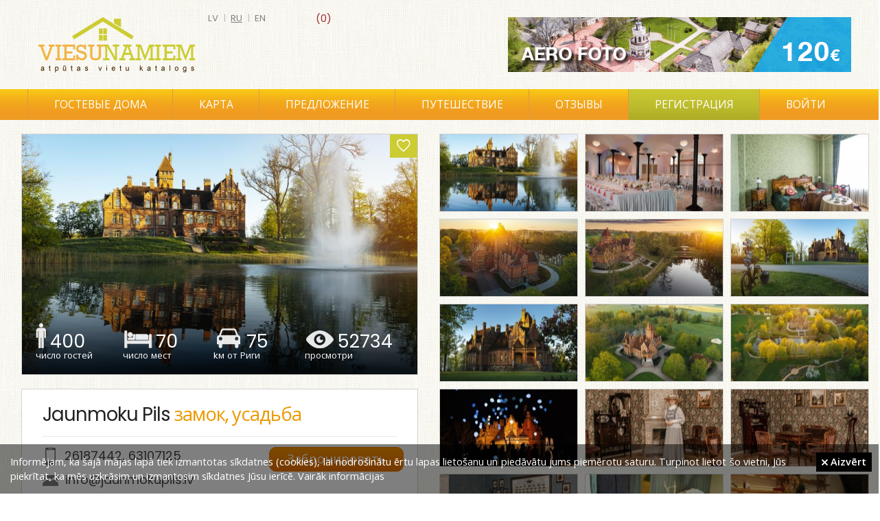

--- FILE ---
content_type: text/html; charset=UTF-8
request_url: https://viesunamiem.lv/ru/jaunmoku-pils
body_size: 33761
content:
<!DOCTYPE html>
<html lang="ru">
    <head>
        <title>Jaunmoku Pils, замок, усадьба</title>
        <meta http-equiv="Content-Type" content = "text/html; charset=UTF-8">
      	<meta name="keywords" content="Jaunmoku Pils, замок, усадьба">
        <meta name="description" content="Jaunmoku Pils, замок, усадьба">
        <meta content="DIRcms.lv" name="GENERATOR">
        <meta content="viesunamiem.lv" name="AUTHOR">
        <base href="https://viesunamiem.lv/">
        <LINK REL="icon" HREF="images/favicon.ico" TYPE="image/ico">
        <meta name="viewport" content="width=device-width, initial-scale=0.43">
        <meta name="google-site-verification" content="rxpz5HWHCcI7MkFZy2QK_IKI2E-u0Zmmt-8KxFLmwyw">

        <meta property="og:url" content="https://viesunamiem.lv/ru/jaunmoku-pils">
        <meta property="og:type" content="website">
        <meta property="og:title" content="Jaunmoku Pils, замок, усадьба">
        <meta property="og:description" content="Jaunmoku Pils, замок, усадьба">
        <meta property="og:image" content="https://viesunamiem.lv/content/images/object/64535.jpg">         
        
        <!--Jaunmoku Pils, замок, усадьба-->
        <style>@import url("https://fonts.googleapis.com/css?family=Open+Sans:300,400,600|PT Sans Narrow:400,600|Poppins:300,400,600&amp;subset=latin,latin-ext,cyrillic")</style>
        <link href="styles/default/reset.css" rel="stylesheet" type="text/css" media="screen">
        <link href="styles/default/style.css?1" rel="stylesheet" type="text/css" media="screen">
        <link href="styles/default/ionicons.min.css" rel="stylesheet" type="text/css" media="screen">
        <link href="styles/default/fancybox/jquery.fancybox.css" rel="stylesheet" type="text/css" media="screen">
        <link href="styles/default/bxslider/jquery.bxslider.css" rel="stylesheet" type="text/css" media="screen">

        <link type="text/css" rel="stylesheet" href="sys/lightgallery/css/lightgallery.css ">
        <link type="text/css" rel="stylesheet" href="sys/lightgallery/css/lightgallery-bundle.min.css">
        
        <link href="styles/default/print.css" rel="stylesheet" type="text/css" media="print">
        <!--[if IE]>
           <style type="text/css">
              .directions_url {display:none}
           </style>
        <![endif]-->
        <script src="jscripts/jquery-1.3.2.min.js"></script>
        <script src="jscripts/jquery.qtip-1.0.0-rc3.min.js"></script>
        <script src="jscripts/jquery.fancybox-1.3.0.js"></script>
        <script src="jscripts/jquery.easing.1.3.js"></script>
        <script src="jscripts/jquery.scrollTo-min.js"></script>
        <script src="jscripts/webtool.aim.js"></script>
        <script src="jscripts/iframe.js"></script>
      	<script src="jscripts/klass.min.js"></script>

        <script src="sys/lightgallery/lightgallery.min.js"></script>
        <script src="sys/lightgallery/plugins/thumbnail/lg-thumbnail.min.js"></script>

        <!-- bxslider slider -->
        <script src="jscripts/jquery.bxslider.min.js"></script>

        <script src="jscripts/jscripts.js"></script>
    </head>
        <body>
                <div id="wrapper">
            <div id="main">
                 <div id="head">
                     <a href="/" id="logo"></a>
                     <a id="fav_memo" class=" size-18" href="ru/memo"><span> (0)</span></a><div id="languages"><a href="/jaunmoku-pils" >lv</a> | <a href="ru/jaunmoku-pils" class="current">ru</a> | <a href="en/jaunmoku-pils" >en</a> </div><a id="top_banner" title="aero foto un video" href="http://skycam.lv" target="_blank" onclick="_gaq.push(['_trackEvent','Banner','Top','top_banner_aero'])" style="background-image:url('content/banners/top_banner_aero.gif')"></a>                  </div>
                  <div id="topmenu_wrap">
                     <div id="topmenu_container">
                        <ul id="topmenu">
                            <li class="katalogs" ><a href="ru/gostevie-doma">Гостевые дома</a></li><li ><a href="ru/karta-latvii">﻿Карта</a></li><li ><a href="ru/gostevoj-dom-predlozenie">Предложение</a></li><li ><a href="ru/traveling">Путешествие</a></li><li ><a href="ru/otzivi">Отзывы</a></li><li class="registreties" ><a href="ru/registreties">Регистрация</a></li><li><a class="login_popup" href="login" title="войти"><span>войти</span></a></li>                        </ul>
                        <div id="katalogs">
                              <div class="katalogs_block"><a href="gostevie-doma-latvia" style="background-image:url(content/files/viesu-nami.jpg)"><span class="at">Гостевые дома (308)</span></a><a href="kompleksi-otdiha-latvia" style="background-image:url(content/files/atputas-kompleksi.jpg)"><span class="at">Комплексы отдыха (131)</span></a><a style="margin-right:0;background-image:url(content/files/pirtis.jpg)" href="bani-latvia"><span class="at">Бани (67)</span></a><a href="kempingi-latvia" style="background-image:url(content/files/kempingi.jpg)"><span class="at">Кемпинги (74)</span></a><a href="doma-otdiha-latvia" style="background-image:url(content/files/brivdienu-majas.jpg)"><span class="at">Дома отдыха (231)</span></a><a style="margin-right:0;background-image:url(content/files/lauku-majas.jpg)" href="zagorodnije-doma-latvia"><span class="at">Загородные дома (34)</span></a><a href="mesto-otdiha-latvia" style="background-image:url(content/files/atputas-vietas.jpg)"><span class="at">Место отдыха (50)</span></a><a href="oteli-latvia" style="background-image:url(content/files/viesnicas.jpg)"><span class="at">Отели (102)</span></a><a style="margin-right:0;background-image:url(content/files/pilis-muizas.jpg)" href="zamki-usadbi-latvia"><span class="at">Замки, усадьбы (28)</span></a></div>                        </div>
                    </div>
                  </div>
                  <div id="wrap" ><div style="width:320px; padding-right:15px" id="right"><div id="othertitle">Другие места поблизости</div><a class="otherobject" href="ru/josti" style="background-image: url('content/images/objectcomb/3050.jpg')"><span>Josti</span></a><a class="otherobject" href="ru/las-ainavas" style="background-image: url('content/images/objectcomb/3309.jpg')"><span>Las Ainavas</span></a><a class="otherobject" href="ru/silamalas-milzkalne" style="background-image: url('content/images/objectcomb/3229.jpg')"><span>Silamalas Atpūtas komplekss</span></a><a class="otherobject" href="ru/silazari-klapkalnciems" style="background-image: url('content/images/objectcomb/3223.jpg')"><span>Silazari Klapkalnciems</span></a><a class="otherobject" href="ru/pilsetnieki" style="background-image: url('content/images/objectcomb/275.jpg')"><span>Pilsētnieki</span></a><a class="otherobject" href="ru/rusi" style="background-image: url('content/images/objectcomb/1909.jpg')"><span>Rūši</span></a><a class="otherobject" href="ru/riteni" style="background-image: url('content/images/objectcomb/3093.jpg')"><span>Rīteņi</span></a><a class="otherobject" href="ru/slokenbekas-muiza" style="background-image: url('content/images/objectcomb/811.jpg')"><span>Šlokenbekas muiža</span></a><a class="otherobject" href="ru/kalndaki" style="background-image: url('content/images/objectcomb/3141.jpg')"><span>Kalndaķi</span></a><a class="otherobject" href="ru/ruzciems" style="background-image: url('content/images/objectcomb/564.jpg')"><span>Ružciems</span></a></div><div id="content" style="margin:0em 320px 3em 0em"><style>
@media (max-width: 1650px) {
  #right {display: none}
  #content {margin-right: 0 !important}
  .obj_detail .left {width: 50%}
  .obj_detail .right {margin-right: 0 !important; width: 50%}
  .fancybox, .virtualature {height: 150px !important)
}
</style>
<div class="obj_detail"><div class="left" itemscope itemtype="http://schema.org/Place"><div id="obj_headimg" style="background-image: url(content/images/object/64535.jpg)"><a id="memo" class="ion-android-favorite-outline size-24" href="#" onclick="$.post('sys/ajax_memo.php', {id: 1795}, function(resp){$('#fav_memo span').text(' ('+resp+')'); if(resp < 1){$('#memo').removeClass('ion-android-favorite').addClass('ion-android-favorite-outline');$('#fav_memo').removeClass('ion-android-favorite').addClass('ion-android-favorite-outline')}else{$('#memo').removeClass('ion-android-favorite-outline').addClass('ion-android-favorite');$('#fav_memo').removeClass('ion-android-favorite-outline').addClass('ion-android-favorite')} }); return false"></a>
          <div id="obj_block">
              <div class="object_block" id="obw1"><img alt="viesu skaits" src="images/object_icon1.png"><div class="object_number">400</div><div class="object_sub">число гостей</div></div>
              <div class="object_block" id="obw2"><img alt="gultas vietas" src="images/object_icon2.png"><div class="object_number">70</div><div class="object_sub">число мест</div></div>
              <a class="object_block" id="obw3" style="text-decoration: none" href="https://maps.google.com/?saddr=Current+Location&daddr=56.967409083591235,23.0664504814148" target="_blank"><img alt="marsruts" src="images/object_icon3.png"><div class="object_number">75</div><div class="object_sub">kм от Риги</div></a>
              <div class="object_block" id="obw4"><img alt="skatits" src="images/object_icon4.png"><div class="object_number">52734</div><div class="object_sub">просмотри</div></div>
          </div>
      </div><div id="obj_contact"><h1 itemprop="name">Jaunmoku Pils <span class="subt">замок, усадьба</span></h1><a class="btn_booking" href="booking/lv/jaunmokas-palace" target="_blank" onclick="_gaq.push(['_trackEvent','Booking','Top','ru'])">Забронировать</a><div id="title_line"></div><div class="kontakts"><img src="images/telefons.png" alt="telefons" style="padding: 0 3px 0 4px"><a href="tel:26187442">26187442</a>, <a href="tel:63107125">63107125</a></div><div class="kontakts"><img src="images/epasts.png" alt="epasts"><a href="mailto:info@jaunmokupils.lv">info@jaunmokupils.lv</a></div><div class="kontakts"><img src="images/majaslapa.png" alt="majas lapa"><a href="http://www.jaunmokupils.lv" target="_blank" rel="nofollow" style="margin-right:20px">jaunmokupils.lv</a><a href="https://www.facebook.com/JaunmokuPils" target="_blank" rel="nofollow"><img src="images/facebook.jpg" alt="facebook"></a></div><table class="contact"><tr><td class="contactt">Адресс</td><td class="contacti" itemprop="address"><img class="cicon" src="images/icon_address.png" alt="address"> Tukuma novads,  Tumes pagasts, LV-3139</td></tr><tr><td class="contactt">Маршрут</td><td class="contacti2"><b>75 km</b> <a href="https://maps.google.com/?saddr=Current+Location&daddr=56.967409083591235,23.0664504814148" target="_blank" title="Маршрут из Риги до Jaunmoku Pils">из Риги до гостевой дом</a></td></tr><tr><td class="contactt"></td><td class="contacti2"><a class="url_booking" href="booking/lv/jaunmokas-palace" target="_blank"></a></td></tr></table><p class="text" itemprop="description">Gleznainajos Kurzemes pakalnos, Rīgas - Ventspils autoceļa malā, tikai 75 kilometrus no Rīgas, atrodas Jaunmoku pils. Tā celta 1901. gadā pēc Vilhelma Bokslafa projekta kā medību pils toreizējam Rīgas mēram Džordžam Armitstedam.<br><br>Muižas ansamblis tagadējā izskatā veidojies īsā laikā, mainoties vairākiem īpašniekiem, taču saglabājot arhitekta V. Bokslafa koncepciju - radīt šo saimniecības un atpūtas kompleksu kā Hanzas pilsētu gotikas iespaidu sintēzi.<br><br>Iekštelpu funkcionālais plānojums un greznās podiņu krāsnis veidotas 19. un 20. gs. mijai raksturīgajā jūgendstilā.<br><br>Mūsdienās Jaunmoku pils ir lieliska atpūtas vieta, kas piedāvā visdažādākās brīvā laika pavadīšanas iespējas. Te pieejamas telpas konferencēm, semināriem, kāzu un citu svinību organizēšanai.<br><br>Uzņēmumiem, tāpat kā individuāliem atpūtniekiem, šeit ir plašas izklaides iespējas – sākot no ērtas nakšņošanas, brokastīm vai vakariņām pils restorānā &quot;Liepaleja&quot; līdz  pat sporta spēlēm vai romantiskiem izbraukumiem zirga pajūgā.<br><br>Pilī iekārtots Meža muzejs ar mežsaimniecības un dabas ekspozīcijām, var apskatīt mākslas un kultūrvēstures izstādes. Piedāvājam arī dažādas veida ekskursijas un muzejizglītojošās programmas kā lieliem, tā maziem.<br></p></div><div id="map_no_rigas_wrap"><a class="btn" href="https://maps.google.com/?saddr=Current+Location&daddr=56.967409083591235,23.0664504814148" target="_blank">Google Maps</a> <a class="btn" href="https://waze.com/ul?ll=56.967409083591235,23.0664504814148&navigate=yes" target="_blank">Waze</a></div><div id="map" itemprop="geo" itemscope itemtype="http://schema.org/GeoCoordinates"><meta itemprop="latitude" content="56.967409083591235"><meta itemprop="longitude" content="23.0664504814148"><link rel="stylesheet" href="sys/leaflet/leaflet.css">
<script src="sys/leaflet/leaflet.js"></script>
<script>
    var map = L.map('map').setView([56.967409083591235,23.0664504814148], 8);

    L.tileLayer('https://{s}.tile.openstreetmap.org/{z}/{x}/{y}.png', {
        attribution: '&copy; <a href="https://www.openstreetmap.org/copyright">OpenStreetMap</a> contributors'
    }).addTo(map);

    L.marker([56.967409083591235,23.0664504814148]).addTo(map).bindPopup('Jaunmoku Pils, замок, усадьба');
</script>
</div></div><div class="right"><div id="images_wrap"><a class="fancybox" href="content/images/object/64535.jpg" data-src="content/images/object/64535.jpg" title="" rel="objgroup" style="background-image: url(content/images/objectsmall/64535.jpg)"><img src="content/images/object/64535.jpg" alt=" bilde Nr.1"></a><a class="fancybox" href="content/images/object/64542.jpg" data-src="content/images/object/64542.jpg" title="" rel="objgroup" style="background-image: url(content/images/objectsmall/64542.jpg)"><img src="content/images/object/64542.jpg" alt=" bilde Nr.2"></a><a class="fancybox" href="content/images/object/64539.jpg" data-src="content/images/object/64539.jpg" title="" rel="objgroup" style="background-image: url(content/images/objectsmall/64539.jpg)"><img src="content/images/object/64539.jpg" alt=" bilde Nr.3"></a><a class="fancybox" href="content/images/object/64533.jpg" data-src="content/images/object/64533.jpg" title="" rel="objgroup" style="background-image: url(content/images/objectsmall/64533.jpg)"><img src="content/images/object/64533.jpg" alt=" bilde Nr.4"></a><a class="fancybox" href="content/images/object/64534.jpg" data-src="content/images/object/64534.jpg" title="" rel="objgroup" style="background-image: url(content/images/objectsmall/64534.jpg)"><img src="content/images/object/64534.jpg" alt=" bilde Nr.5"></a><a class="fancybox" href="content/images/object/64531.jpg" data-src="content/images/object/64531.jpg" title="" rel="objgroup" style="background-image: url(content/images/objectsmall/64531.jpg)"><img src="content/images/object/64531.jpg" alt=" bilde Nr.6"></a><a class="fancybox" href="content/images/object/64532.jpg" data-src="content/images/object/64532.jpg" title="" rel="objgroup" style="background-image: url(content/images/objectsmall/64532.jpg)"><img src="content/images/object/64532.jpg" alt=" bilde Nr.7"></a><a class="fancybox" href="content/images/object/64536.jpg" data-src="content/images/object/64536.jpg" title="" rel="objgroup" style="background-image: url(content/images/objectsmall/64536.jpg)"><img src="content/images/object/64536.jpg" alt=" bilde Nr.8"></a><a class="fancybox" href="content/images/object/64537.jpg" data-src="content/images/object/64537.jpg" title="" rel="objgroup" style="background-image: url(content/images/objectsmall/64537.jpg)"><img src="content/images/object/64537.jpg" alt=" bilde Nr.9"></a><a class="fancybox" href="content/images/object/64538.jpg" data-src="content/images/object/64538.jpg" title="" rel="objgroup" style="background-image: url(content/images/objectsmall/64538.jpg)"><img src="content/images/object/64538.jpg" alt=" bilde Nr.10"></a><a class="fancybox" href="content/images/object/64528.jpg" data-src="content/images/object/64528.jpg" title="" rel="objgroup" style="background-image: url(content/images/objectsmall/64528.jpg)"><img src="content/images/object/64528.jpg" alt=" bilde Nr.11"></a><a class="fancybox" href="content/images/object/64529.jpg" data-src="content/images/object/64529.jpg" title="" rel="objgroup" style="background-image: url(content/images/objectsmall/64529.jpg)"><img src="content/images/object/64529.jpg" alt=" bilde Nr.12"></a><a class="fancybox" href="content/images/object/64530.jpg" data-src="content/images/object/64530.jpg" title="" rel="objgroup" style="background-image: url(content/images/objectsmall/64530.jpg)"><img src="content/images/object/64530.jpg" alt=" bilde Nr.13"></a><a class="fancybox" href="content/images/object/64553.jpg" data-src="content/images/object/64553.jpg" title="" rel="objgroup" style="background-image: url(content/images/objectsmall/64553.jpg)"><img src="content/images/object/64553.jpg" alt=" bilde Nr.14"></a><a class="fancybox" href="content/images/object/64554.jpg" data-src="content/images/object/64554.jpg" title="" rel="objgroup" style="background-image: url(content/images/objectsmall/64554.jpg)"><img src="content/images/object/64554.jpg" alt=" bilde Nr.15"></a><a class="fancybox" href="content/images/object/64527.jpg" data-src="content/images/object/64527.jpg" title="" rel="objgroup" style="background-image: url(content/images/objectsmall/64527.jpg)"><img src="content/images/object/64527.jpg" alt=" bilde Nr.16"></a><a class="fancybox" href="content/images/object/39255.jpg" data-src="content/images/object/39255.jpg" title="" rel="objgroup" style="background-image: url(content/images/objectsmall/39255.jpg)"><img src="content/images/object/39255.jpg" alt=" bilde Nr.17"></a><a class="fancybox" href="content/images/object/64540.jpg" data-src="content/images/object/64540.jpg" title="" rel="objgroup" style="background-image: url(content/images/objectsmall/64540.jpg)"><img src="content/images/object/64540.jpg" alt=" bilde Nr.18"></a><a class="fancybox" href="content/images/object/64541.jpg" data-src="content/images/object/64541.jpg" title="" rel="objgroup" style="background-image: url(content/images/objectsmall/64541.jpg)"><img src="content/images/object/64541.jpg" alt=" bilde Nr.19"></a><a class="fancybox" href="content/images/object/39250.jpg" data-src="content/images/object/39250.jpg" title="" rel="objgroup" style="background-image: url(content/images/objectsmall/39250.jpg)"><img src="content/images/object/39250.jpg" alt=" bilde Nr.20"></a><a class="fancybox" href="content/images/object/64543.jpg" data-src="content/images/object/64543.jpg" title="" rel="objgroup" style="background-image: url(content/images/objectsmall/64543.jpg)"><img src="content/images/object/64543.jpg" alt=" bilde Nr.21"></a><a class="fancybox" href="content/images/object/64544.jpg" data-src="content/images/object/64544.jpg" title="" rel="objgroup" style="background-image: url(content/images/objectsmall/64544.jpg)"><img src="content/images/object/64544.jpg" alt=" bilde Nr.22"></a><a class="fancybox" href="content/images/object/64545.jpg" data-src="content/images/object/64545.jpg" title="" rel="objgroup" style="background-image: url(content/images/objectsmall/64545.jpg)"><img src="content/images/object/64545.jpg" alt=" bilde Nr.23"></a><a class="fancybox" href="content/images/object/64546.jpg" data-src="content/images/object/64546.jpg" title="" rel="objgroup" style="background-image: url(content/images/objectsmall/64546.jpg)"><img src="content/images/object/64546.jpg" alt=" bilde Nr.24"></a><a class="fancybox" href="content/images/object/64547.jpg" data-src="content/images/object/64547.jpg" title="" rel="objgroup" style="background-image: url(content/images/objectsmall/64547.jpg)"><img src="content/images/object/64547.jpg" alt=" bilde Nr.25"></a><a class="fancybox" href="content/images/object/64548.jpg" data-src="content/images/object/64548.jpg" title="" rel="objgroup" style="background-image: url(content/images/objectsmall/64548.jpg)"><img src="content/images/object/64548.jpg" alt=" bilde Nr.26"></a><a class="fancybox" href="content/images/object/64549.jpg" data-src="content/images/object/64549.jpg" title="" rel="objgroup" style="background-image: url(content/images/objectsmall/64549.jpg)"><img src="content/images/object/64549.jpg" alt=" bilde Nr.27"></a><a class="fancybox" href="content/images/object/64550.jpg" data-src="content/images/object/64550.jpg" title="" rel="objgroup" style="background-image: url(content/images/objectsmall/64550.jpg)"><img src="content/images/object/64550.jpg" alt=" bilde Nr.28"></a><a class="fancybox" href="content/images/object/64551.jpg" data-src="content/images/object/64551.jpg" title="" rel="objgroup" style="background-image: url(content/images/objectsmall/64551.jpg)"><img src="content/images/object/64551.jpg" alt=" bilde Nr.29"></a><a class="fancybox" href="content/images/object/64552.jpg" data-src="content/images/object/64552.jpg" title="" rel="objgroup" style="background-image: url(content/images/objectsmall/64552.jpg)"><img src="content/images/object/64552.jpg" alt=" bilde Nr.30"></a></div>   <script>
      function validate_ask(thisform)
      {
          with (thisform)
          {
          if (validate_required(surname,"Введите E-почтy!")==false)
            {surname.focus();return false}
          if (validate_required(question,"Введите вопрос!")==false)
            {question.focus();return false}
          }
      }
      function validate_feedback(thisform)
      {
          with (thisform)
          {
          if (validate_required(text,"Ievadiet atsauksmi")==false)
            {text.focus();return false}
          }
      }
         </script>
        <ul class="tabs">
            <li><a href="#tab1">Услуги</a></li><li><a href="#tab2">Цены (2)</a></li><li id="question_tab"><a href="#tab3">Вопрос</a></li>        </ul>
        <div class="tab_container">
            <div id="tab1" class="tab_content"><div class="wrap_tips3"><div id="pak_group_id4" class="pak_title">Воды</div><label class="tips2"><img src="images/check.png" style="margin:3px 3px 0 0" alt="check"> Пруд</label><label class="tips2"><img src="images/check.png" style="margin:3px 3px 0 0" alt="check"> Рыбалка</label><div style="clear:left"></div></div><div class="wrap_tips3"><div id="pak_group_id3" class="pak_title">Активный отдых</div><label class="tips2"><img src="images/check.png" style="margin:3px 3px 0 0" alt="check"> Баскетбол</label><label class="tips2"><img src="images/check.png" style="margin:3px 3px 0 0" alt="check"> Велосипеды</label><label class="tips2"><img src="images/check.png" style="margin:3px 3px 0 0" alt="check"> Верховая езда</label><div style="clear:left"></div></div><div class="wrap_tips3"><div id="pak_group_id1" class="pak_title">Услуги</div><label class="tips2"><img src="images/check.png" style="margin:3px 3px 0 0" alt="check"> Сауна</label><label class="tips2"><img src="images/check.png" style="margin:3px 3px 0 0" alt="check"> Джакузи</label><label class="tips2"><img src="images/check.png" style="margin:3px 3px 0 0" alt="check"> Накрытие столов</label><label class="tips2"><img src="images/check.png" style="margin:3px 3px 0 0" alt="check"> Питание</label><label class="tips2"><img src="images/check.png" style="margin:3px 3px 0 0" alt="check"> Кемпинги</label><label class="tips2"><img src="images/check.png" style="margin:3px 3px 0 0" alt="check"> Для палаток</label><label class="tips2"><img src="images/check.png" style="margin:3px 3px 0 0" alt="check"> Для пикника</label><div style="clear:left"></div></div><div class="wrap_tips3"><div id="pak_group_id2" class="pak_title">Оборудование</div><label class="tips2"><img src="images/check.png" style="margin:3px 3px 0 0" alt="check"> Банкетный зал</label><label class="tips2"><img src="images/check.png" style="margin:3px 3px 0 0" alt="check"> Конференц-зал</label><label class="tips2"><img src="images/check.png" style="margin:3px 3px 0 0" alt="check"> TV / Video</label><label class="tips2"><img src="images/check.png" style="margin:3px 3px 0 0" alt="check"> Audio</label><label class="tips2"><img src="images/check.png" style="margin:3px 3px 0 0" alt="check"> Караоке</label><label class="tips2"><img src="images/check.png" style="margin:3px 3px 0 0" alt="check"> Интернет</label><label class="tips2"><img src="images/check.png" style="margin:3px 3px 0 0" alt="check"> Проектор</label><label class="tips2"><img src="images/check.png" style="margin:3px 3px 0 0" alt="check"> Камин</label><label class="tips2"><img src="images/check.png" style="margin:3px 3px 0 0" alt="check"> Открытая сцена </label><div style="clear:left"></div></div><div class="wrap_tips3"><div id="pak_group_id5" class="pak_title">Другие</div><label class="tips2"><img src="images/check.png" style="margin:3px 3px 0 0" alt="check"> С дом.животными</label><label class="tips2"><img src="images/check.png" style="margin:3px 3px 0 0" alt="check"> Кредитные карты</label><div style="clear:left"></div></div></div><div id="tab2" class="tab_content" style="padding-top:30px"><table class="servicew"><tr><td>Gultasvieta vienai personai ar brokastīm</td><td class="price"><b>48 €</b></td></tr><tr><td>TWIN viesnīca &#40;2 personām&#41; ar brokastīm</td><td class="price"><b>48 €</b></td></tr></table><div style="clear: both; margin:50px 0 0 0"></div></div>            <div id="tab3" class="tab_content">
                                <div class="kontaktforma askform">
                    <p class="normal_weight">Ваш вопрос будет отправлен на е-мейл</p>
                    <form method="post" action="index.php" onsubmit="return validate_ask(this)">
                        <input type="hidden" name="action" value="question">
                        <input type="hidden" name="lang" value="ru">
                        <input type="hidden" name="dir" value="vieta">
                        <input type="hidden" name="id" value="1795">
                        Имя<br>
                        <input style="margin:5px 0 10px 0" type="text" name="name" size="30" value=""><br>
                        E-почта<span class="required">*</span><br>
                        <input style="margin:5px 0 10px 0" type="text" name="surname" size="30" value=""><br>
                        Вопросы<span class="required">*</span><br>
                        <textarea style="margin:5px 0 10px 0; width:98%" name="question" rows="4"></textarea><br>
                        <input type="submit" value="    Отправить    " name="submit" class="btn_default"><br>
                        <br>
                        <span class="required">*</span> <span class="normal_weight">Обязательные поля</span>
                    </form>
                </div>
                            </div>
                    </div>

        <div style="clear:left"></div>
        <div class="btn_rezervet">
                      <a href="booking/lv/jaunmokas-palace" target="_blank" onclick="_gaq.push(['_trackEvent','Booking','Bottom','ru'])">Забронировать номер по лучшей цене</a>
                      <p>с booking.com</p>
                  </div><div style="overflow:hidden"><div id="sort_feedback" style="margin: 0 0 0 0"><b>Сортировать отзывы</b> <a href="ru/jaunmoku-pils/atsauksmes/labakas" >лучшее</a><a href="ru/jaunmoku-pils/atsauksmes/sliktakas" >худшее</a><a href="ru/jaunmoku-pils/atsauksmes/jaunakas" style="font-weight:bold">новейшее</a></div><h2 style="margin: 0 0 0 0; width:140px; float:left">Отзывы</h2></div><div id="wrap_feedback"><div class="feedback"><div class="infoblock"><span><span class="name">Inga Ozoliņa</span></span><span class="datetime">23.09.2016 20:11</span></div><div class="text">Labdien! Meklēju biznesa sadarbības partnerus Latvijā. Strādāju Anglijā projekts LV ienākošā tūrisma attīstībai.  
Iespējas veidot piedāvājumu komerctūrismā un privāti. Prezentēšu Latvijas tūrisma iespējas izstādē Liverpūlē 8. un 9.novembrī.
Ja ir interese, sūtiet ziņu uz epastu inga.dizains@gmail.com
Paldies!</div><div class="vote_wrap"><a onclick='$.ajax({url: "sys/vote.php?action=down&fid=2639", success: function(response){$("#votedown1").html(response);}, dataType: "html"}); $("#votedown1").addClass("vote_down2"); $("#voteup1").addClass("vote_up2"); return false;' href="#" class="vote_down" id="votedown1">0</a><a onclick='$.ajax({url: "sys/vote.php?action=up&fid=2639", success: function(response){$("#voteup1").html(response);}, dataType: "html"}); $("#votedown1").addClass("vote_down2"); $("#voteup1").addClass("vote_up2"); return false;' href="#" class="vote_up" id="voteup1">0</a></div></div></div><div class="kontaktforma feedback_forma">
                
                <form method="post" action="index.php" onsubmit="return validate_feedback(this)">
                    <input type="hidden" name="action" value="feedback">
                    <input type="hidden" name="lang" value="ru">
                    <input type="hidden" name="dir" value="vieta">
                    <input type="hidden" name="id" value="1795">
                    Имя<br>
                    <input style="margin: 0 0 10px 0" type="text" name="name" size="30" value=""><br>
                    Отзывы<span class="required">*</span><br>
                    <textarea style="margin: 0 0 10px 0; width:98%" name="text" rows="5"></textarea><br>
                    <div style="float:left"><input type="submit" value="    Добавить    " name="submit" class="btn_default" style="padding: 5px 10px"><br></div>
                    <div style="float:right"><span class="required">*</span> <span class="normal_weight">Обязательные поля</span></div>
                    <div style="clear:both"></div>
                </form>
            </div></div><div style="clear:both"></div></div></div><div>            </div>
            <div class="push"></div>
        </div>
        <div id="footer_wrap">
            <div id="bottom_links">
            <a href="gostevie-doma-latvia">гостевые дома</a><a href="kompleksi-otdiha-latvia">комплексы отдыха</a><a href="doma-otdiha-latvia">дома отдыха</a><a href="oteli-latvia">отели</a><a href="kempingi-latvia">кемпинги</a><a href="zagorodnije-doma-latvia">загородные дома</a><a href="mesto-otdiha-latvia">место отдыха</a><a href="bani-latvia">бани</a><a href="zamki-usadbi-latvia">замки, усадьбы</a><a href="hosteli-latvia">хостели</a>            </div>
            <div id="footerc">
                <div id="footer">﻿<span id="copyright">©2022 Copyright | All rights reserved. E-mail: <a href="mailto:info@viesunamiem.lv">info@viesunamiem.lv</a></span>
<a style="margin-left:60px" href="ru/o-nas">О нас</a><a style="margin-left:30px" href="pro">PRO</a><a style="margin-left:30px" href="ru/reklama">Реклама</a><a href="#" onclick="popup_win_rules('pravila'); return false;" style="margin-left:30px">Правила</a><a style="margin-left:30px" href="ru/sikdatnes">Privacy Policy</a><a style="margin-left:30px" href="lv/atputa/atputa-laukos">Atpūta</a></div>
                <div id="powered_by"><a target="_blank" href="http://www.dircms.lv">mājas lapa</a> & <a target="_blank" href="http://webdizaini.lv">dizains</a></div>
            </div>
            <div class="share" style="top: 40px; right: 20px">
                <a target="_blank" href="https://www.facebook.com/pages/Viesunamiem/173207096083413" class="facebook" onclick="_gaq.push(['_trackEvent','Social','Bottom','Facebook'])"><span>Facebook</span></a>
                <a target="_blank" href="https://twitter.com/viesunamiem" class="twitter" onclick="_gaq.push(['_trackEvent','Social','Bottom','Twitter'])"><span>Twitter</span></a>
            </div>
            <div id="cookie"><p>Informējam, ka šajā mājas lapā tiek izmantotas sīkdatnes (cookies), lai nodrošinātu ērtu lapas lietošanu un piedāvātu jums piemērotu saturu. Turpinot lietot šo vietni, Jūs piekrītat, ka mēs uzkrāsim un izmantosim sīkdatnes Jūsu ierīcē. <a href="lv/sikdatnes" target="_new">Vairāk informācijas</a></p><a href="#" class="piekritu" onclick="$.post('sys/ajax_memo.php?action=accept_cookie');$('#cookie').hide(); return false;"><i class="ion-close size-12"></i> Aizvērt</a></div><script>
(function(i,s,o,g,r,a,m){i['GoogleAnalyticsObject']=r;i[r]=i[r]||function(){
(i[r].q=i[r].q||[]).push(arguments)},i[r].l=1*new Date();a=s.createElement(o),
m=s.getElementsByTagName(o)[0];a.async=1;a.src=g;m.parentNode.insertBefore(a,m)
})(window,document,'script','https://www.google-analytics.com/analytics.js','ga');

ga('create', 'UA-3133180-6', 'auto');
ga('send', 'pageview');
</script>
        </div>
    </body>
</html>
